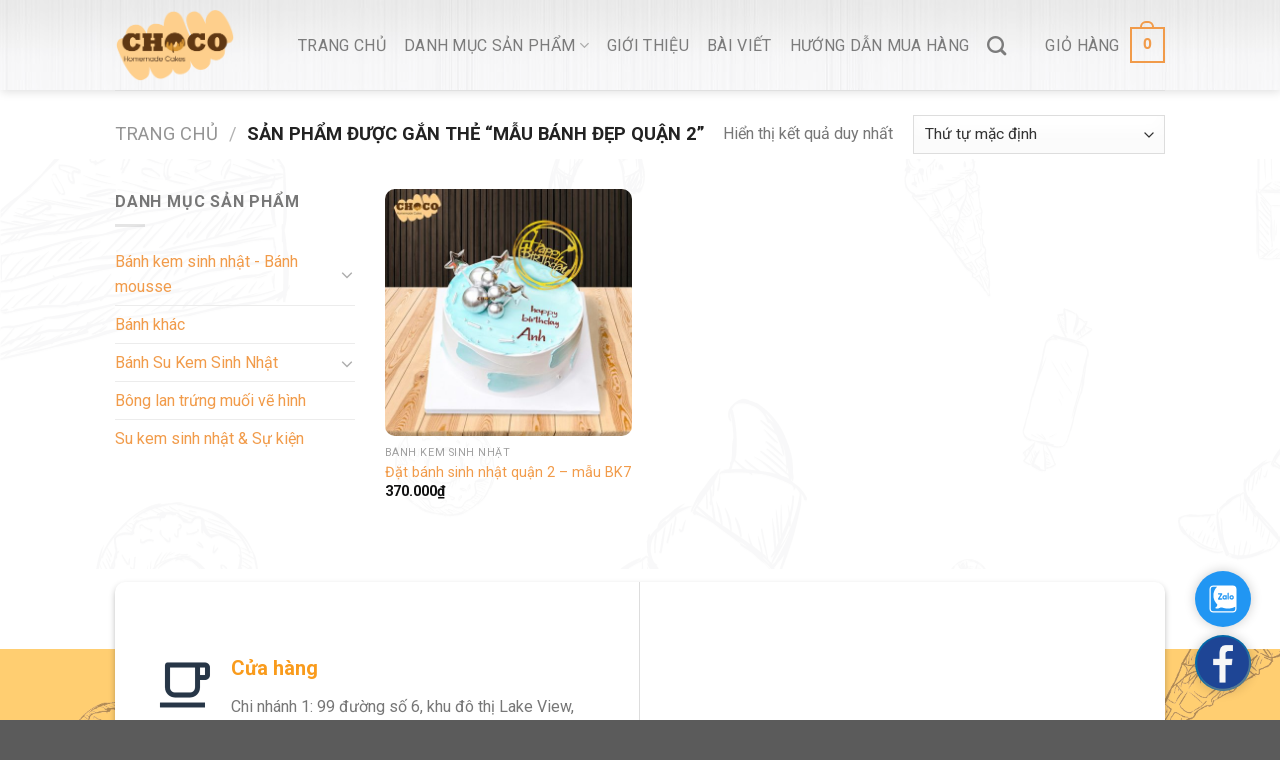

--- FILE ---
content_type: text/html; charset=UTF-8
request_url: https://tiembanhchoco.com/product-tag/mau-banh-dep-quan-2/
body_size: 19738
content:
<!DOCTYPE html>
<!--[if IE 9 ]> <html lang="vi" class="ie9 loading-site no-js"> <![endif]-->
<!--[if IE 8 ]> <html lang="vi" class="ie8 loading-site no-js"> <![endif]-->
<!--[if (gte IE 9)|!(IE)]><!--><html lang="vi" class="loading-site no-js"> <!--<![endif]-->
<head>
	<meta charset="UTF-8" />
	<link rel="profile" href="http://gmpg.org/xfn/11" />
	<link rel="pingback" href="https://tiembanhchoco.com/xmlrpc.php" />

	<script>(function(html){html.className = html.className.replace(/\bno-js\b/,'js')})(document.documentElement);</script>
<meta name='robots' content='index, follow, max-image-preview:large, max-snippet:-1, max-video-preview:-1' />
<meta name="viewport" content="width=device-width, initial-scale=1, maximum-scale=1" />
	<!-- This site is optimized with the Yoast SEO plugin v19.9 - https://yoast.com/wordpress/plugins/seo/ -->
	<title>mẫu bánh đẹp quận 2 Archives &#8902; Tiệm Bánh Choco</title>
	<link rel="canonical" href="https://tiembanhchoco.com/product-tag/mau-banh-dep-quan-2/" />
	<meta property="og:locale" content="vi_VN" />
	<meta property="og:type" content="article" />
	<meta property="og:title" content="mẫu bánh đẹp quận 2 Archives &#8902; Tiệm Bánh Choco" />
	<meta property="og:url" content="https://tiembanhchoco.com/product-tag/mau-banh-dep-quan-2/" />
	<meta property="og:site_name" content="Tiệm Bánh Choco" />
	<meta name="twitter:card" content="summary_large_image" />
	<script type="application/ld+json" class="yoast-schema-graph">{"@context":"https://schema.org","@graph":[{"@type":"CollectionPage","@id":"https://tiembanhchoco.com/product-tag/mau-banh-dep-quan-2/","url":"https://tiembanhchoco.com/product-tag/mau-banh-dep-quan-2/","name":"mẫu bánh đẹp quận 2 Archives &#8902; Tiệm Bánh Choco","isPartOf":{"@id":"https://tiembanhchoco.com/#website"},"primaryImageOfPage":{"@id":"https://tiembanhchoco.com/product-tag/mau-banh-dep-quan-2/#primaryimage"},"image":{"@id":"https://tiembanhchoco.com/product-tag/mau-banh-dep-quan-2/#primaryimage"},"thumbnailUrl":"https://tiembanhchoco.com/wp-content/uploads/2021/07/239.jpg","breadcrumb":{"@id":"https://tiembanhchoco.com/product-tag/mau-banh-dep-quan-2/#breadcrumb"},"inLanguage":"vi"},{"@type":"ImageObject","inLanguage":"vi","@id":"https://tiembanhchoco.com/product-tag/mau-banh-dep-quan-2/#primaryimage","url":"https://tiembanhchoco.com/wp-content/uploads/2021/07/239.jpg","contentUrl":"https://tiembanhchoco.com/wp-content/uploads/2021/07/239.jpg","width":800,"height":800,"caption":"Đặt bánh sinh nhật quận 2"},{"@type":"BreadcrumbList","@id":"https://tiembanhchoco.com/product-tag/mau-banh-dep-quan-2/#breadcrumb","itemListElement":[{"@type":"ListItem","position":1,"name":"Home","item":"https://tiembanhchoco.com/"},{"@type":"ListItem","position":2,"name":"mẫu bánh đẹp quận 2"}]},{"@type":"WebSite","@id":"https://tiembanhchoco.com/#website","url":"https://tiembanhchoco.com/","name":"Tiệm Bánh Choco","description":"Bánh Su Kem Sinh Nhật – Bánh Sinh Nhật","publisher":{"@id":"https://tiembanhchoco.com/#organization"},"potentialAction":[{"@type":"SearchAction","target":{"@type":"EntryPoint","urlTemplate":"https://tiembanhchoco.com/?s={search_term_string}"},"query-input":"required name=search_term_string"}],"inLanguage":"vi"},{"@type":"Organization","@id":"https://tiembanhchoco.com/#organization","name":"Tiệm Bánh Choco","url":"https://tiembanhchoco.com/","logo":{"@type":"ImageObject","inLanguage":"vi","@id":"https://tiembanhchoco.com/#/schema/logo/image/","url":"https://tiembanhchoco.com/wp-content/uploads/2019/11/Logo_CHOCO-01.png","contentUrl":"https://tiembanhchoco.com/wp-content/uploads/2019/11/Logo_CHOCO-01.png","width":122,"height":75,"caption":"Tiệm Bánh Choco"},"image":{"@id":"https://tiembanhchoco.com/#/schema/logo/image/"}}]}</script>
	<!-- / Yoast SEO plugin. -->


<link rel='dns-prefetch' href='//cdn.jsdelivr.net' />
<link rel='dns-prefetch' href='//fonts.googleapis.com' />
<link rel='dns-prefetch' href='//s.w.org' />
<link rel="alternate" type="application/rss+xml" title="Dòng thông tin Tiệm Bánh Choco &raquo;" href="https://tiembanhchoco.com/feed/" />
<link rel="alternate" type="application/rss+xml" title="Dòng phản hồi Tiệm Bánh Choco &raquo;" href="https://tiembanhchoco.com/comments/feed/" />
<link rel="alternate" type="application/rss+xml" title="Nguồn cấp Tiệm Bánh Choco &raquo; mẫu bánh đẹp quận 2 Tag" href="https://tiembanhchoco.com/product-tag/mau-banh-dep-quan-2/feed/" />
<link rel="prefetch" href="https://tiembanhchoco.com/wp-content/themes/flatsome/assets/js/chunk.countup.fe2c1016.js" />
<link rel="prefetch" href="https://tiembanhchoco.com/wp-content/themes/flatsome/assets/js/chunk.sticky-sidebar.a58a6557.js" />
<link rel="prefetch" href="https://tiembanhchoco.com/wp-content/themes/flatsome/assets/js/chunk.tooltips.29144c1c.js" />
<link rel="prefetch" href="https://tiembanhchoco.com/wp-content/themes/flatsome/assets/js/chunk.vendors-popups.947eca5c.js" />
<link rel="prefetch" href="https://tiembanhchoco.com/wp-content/themes/flatsome/assets/js/chunk.vendors-slider.f0d2cbc9.js" />
<script type="text/javascript">
window._wpemojiSettings = {"baseUrl":"https:\/\/s.w.org\/images\/core\/emoji\/14.0.0\/72x72\/","ext":".png","svgUrl":"https:\/\/s.w.org\/images\/core\/emoji\/14.0.0\/svg\/","svgExt":".svg","source":{"concatemoji":"https:\/\/tiembanhchoco.com\/wp-includes\/js\/wp-emoji-release.min.js?ver=6.0.11"}};
/*! This file is auto-generated */
!function(e,a,t){var n,r,o,i=a.createElement("canvas"),p=i.getContext&&i.getContext("2d");function s(e,t){var a=String.fromCharCode,e=(p.clearRect(0,0,i.width,i.height),p.fillText(a.apply(this,e),0,0),i.toDataURL());return p.clearRect(0,0,i.width,i.height),p.fillText(a.apply(this,t),0,0),e===i.toDataURL()}function c(e){var t=a.createElement("script");t.src=e,t.defer=t.type="text/javascript",a.getElementsByTagName("head")[0].appendChild(t)}for(o=Array("flag","emoji"),t.supports={everything:!0,everythingExceptFlag:!0},r=0;r<o.length;r++)t.supports[o[r]]=function(e){if(!p||!p.fillText)return!1;switch(p.textBaseline="top",p.font="600 32px Arial",e){case"flag":return s([127987,65039,8205,9895,65039],[127987,65039,8203,9895,65039])?!1:!s([55356,56826,55356,56819],[55356,56826,8203,55356,56819])&&!s([55356,57332,56128,56423,56128,56418,56128,56421,56128,56430,56128,56423,56128,56447],[55356,57332,8203,56128,56423,8203,56128,56418,8203,56128,56421,8203,56128,56430,8203,56128,56423,8203,56128,56447]);case"emoji":return!s([129777,127995,8205,129778,127999],[129777,127995,8203,129778,127999])}return!1}(o[r]),t.supports.everything=t.supports.everything&&t.supports[o[r]],"flag"!==o[r]&&(t.supports.everythingExceptFlag=t.supports.everythingExceptFlag&&t.supports[o[r]]);t.supports.everythingExceptFlag=t.supports.everythingExceptFlag&&!t.supports.flag,t.DOMReady=!1,t.readyCallback=function(){t.DOMReady=!0},t.supports.everything||(n=function(){t.readyCallback()},a.addEventListener?(a.addEventListener("DOMContentLoaded",n,!1),e.addEventListener("load",n,!1)):(e.attachEvent("onload",n),a.attachEvent("onreadystatechange",function(){"complete"===a.readyState&&t.readyCallback()})),(e=t.source||{}).concatemoji?c(e.concatemoji):e.wpemoji&&e.twemoji&&(c(e.twemoji),c(e.wpemoji)))}(window,document,window._wpemojiSettings);
</script>
<style type="text/css">
img.wp-smiley,
img.emoji {
	display: inline !important;
	border: none !important;
	box-shadow: none !important;
	height: 1em !important;
	width: 1em !important;
	margin: 0 0.07em !important;
	vertical-align: -0.1em !important;
	background: none !important;
	padding: 0 !important;
}
</style>
	<style id='wp-block-library-inline-css' type='text/css'>
:root{--wp-admin-theme-color:#007cba;--wp-admin-theme-color--rgb:0,124,186;--wp-admin-theme-color-darker-10:#006ba1;--wp-admin-theme-color-darker-10--rgb:0,107,161;--wp-admin-theme-color-darker-20:#005a87;--wp-admin-theme-color-darker-20--rgb:0,90,135;--wp-admin-border-width-focus:2px}@media (-webkit-min-device-pixel-ratio:2),(min-resolution:192dpi){:root{--wp-admin-border-width-focus:1.5px}}:root{--wp--preset--font-size--normal:16px;--wp--preset--font-size--huge:42px}:root .has-very-light-gray-background-color{background-color:#eee}:root .has-very-dark-gray-background-color{background-color:#313131}:root .has-very-light-gray-color{color:#eee}:root .has-very-dark-gray-color{color:#313131}:root .has-vivid-green-cyan-to-vivid-cyan-blue-gradient-background{background:linear-gradient(135deg,#00d084,#0693e3)}:root .has-purple-crush-gradient-background{background:linear-gradient(135deg,#34e2e4,#4721fb 50%,#ab1dfe)}:root .has-hazy-dawn-gradient-background{background:linear-gradient(135deg,#faaca8,#dad0ec)}:root .has-subdued-olive-gradient-background{background:linear-gradient(135deg,#fafae1,#67a671)}:root .has-atomic-cream-gradient-background{background:linear-gradient(135deg,#fdd79a,#004a59)}:root .has-nightshade-gradient-background{background:linear-gradient(135deg,#330968,#31cdcf)}:root .has-midnight-gradient-background{background:linear-gradient(135deg,#020381,#2874fc)}.has-regular-font-size{font-size:1em}.has-larger-font-size{font-size:2.625em}.has-normal-font-size{font-size:var(--wp--preset--font-size--normal)}.has-huge-font-size{font-size:var(--wp--preset--font-size--huge)}.has-text-align-center{text-align:center}.has-text-align-left{text-align:left}.has-text-align-right{text-align:right}#end-resizable-editor-section{display:none}.aligncenter{clear:both}.items-justified-left{justify-content:flex-start}.items-justified-center{justify-content:center}.items-justified-right{justify-content:flex-end}.items-justified-space-between{justify-content:space-between}.screen-reader-text{border:0;clip:rect(1px,1px,1px,1px);-webkit-clip-path:inset(50%);clip-path:inset(50%);height:1px;margin:-1px;overflow:hidden;padding:0;position:absolute;width:1px;word-wrap:normal!important}.screen-reader-text:focus{background-color:#ddd;clip:auto!important;-webkit-clip-path:none;clip-path:none;color:#444;display:block;font-size:1em;height:auto;left:5px;line-height:normal;padding:15px 23px 14px;text-decoration:none;top:5px;width:auto;z-index:100000}html :where(.has-border-color),html :where([style*=border-width]){border-style:solid}html :where(img[class*=wp-image-]){height:auto;max-width:100%}
</style>
<link rel='stylesheet' id='contact-form-7-css'  href='https://tiembanhchoco.com/wp-content/plugins/contact-form-7/includes/css/styles.css?ver=5.6.4' type='text/css' media='all' />
<link rel='stylesheet' id='gsb-front-css'  href='https://tiembanhchoco.com/wp-content/plugins/sticky-chat-widget/dist/front/css/front.css?ver=1.3.8' type='text/css' media='all' />
<link rel='stylesheet' id='toc-screen-css'  href='https://tiembanhchoco.com/wp-content/plugins/table-of-contents-plus/screen.min.css?ver=2106' type='text/css' media='all' />
<style id='woocommerce-inline-inline-css' type='text/css'>
.woocommerce form .form-row .required { visibility: visible; }
</style>
<link rel='stylesheet' id='flatsome-main-css'  href='https://tiembanhchoco.com/wp-content/themes/flatsome/assets/css/flatsome.css?ver=3.15.4' type='text/css' media='all' />
<style id='flatsome-main-inline-css' type='text/css'>
@font-face {
				font-family: "fl-icons";
				font-display: block;
				src: url(https://tiembanhchoco.com/wp-content/themes/flatsome/assets/css/icons/fl-icons.eot?v=3.15.4);
				src:
					url(https://tiembanhchoco.com/wp-content/themes/flatsome/assets/css/icons/fl-icons.eot#iefix?v=3.15.4) format("embedded-opentype"),
					url(https://tiembanhchoco.com/wp-content/themes/flatsome/assets/css/icons/fl-icons.woff2?v=3.15.4) format("woff2"),
					url(https://tiembanhchoco.com/wp-content/themes/flatsome/assets/css/icons/fl-icons.ttf?v=3.15.4) format("truetype"),
					url(https://tiembanhchoco.com/wp-content/themes/flatsome/assets/css/icons/fl-icons.woff?v=3.15.4) format("woff"),
					url(https://tiembanhchoco.com/wp-content/themes/flatsome/assets/css/icons/fl-icons.svg?v=3.15.4#fl-icons) format("svg");
			}
</style>
<link rel='stylesheet' id='flatsome-shop-css'  href='https://tiembanhchoco.com/wp-content/themes/flatsome/assets/css/flatsome-shop.css?ver=3.15.4' type='text/css' media='all' />
<link rel='stylesheet' id='flatsome-style-css'  href='https://tiembanhchoco.com/wp-content/themes/flatsome-child/style.css?ver=3.0' type='text/css' media='all' />
<link rel='stylesheet' id='flatsome-googlefonts-css'  href='//fonts.googleapis.com/css?family=Roboto%3Aregular%2C700%2Cregular%2C500italic%7CRoboto+Condensed%3Aregular%2Cregular&#038;display=swap&#038;ver=3.9' type='text/css' media='all' />
<script type='text/javascript' src='https://tiembanhchoco.com/wp-includes/js/jquery/jquery.min.js?ver=3.6.0' id='jquery-core-js'></script>
<script type='text/javascript' src='https://tiembanhchoco.com/wp-includes/js/jquery/jquery-migrate.min.js?ver=3.3.2' id='jquery-migrate-js'></script>
<link rel="https://api.w.org/" href="https://tiembanhchoco.com/wp-json/" /><link rel="alternate" type="application/json" href="https://tiembanhchoco.com/wp-json/wp/v2/product_tag/164" /><link rel="EditURI" type="application/rsd+xml" title="RSD" href="https://tiembanhchoco.com/xmlrpc.php?rsd" />
<link rel="wlwmanifest" type="application/wlwmanifest+xml" href="https://tiembanhchoco.com/wp-includes/wlwmanifest.xml" /> 
<meta name="generator" content="WordPress 6.0.11" />
<meta name="generator" content="WooCommerce 7.0.0" />
<style>.bg{opacity: 0; transition: opacity 1s; -webkit-transition: opacity 1s;} .bg-loaded{opacity: 1;}</style><!--[if IE]><link rel="stylesheet" type="text/css" href="https://tiembanhchoco.com/wp-content/themes/flatsome/assets/css/ie-fallback.css"><script src="//cdnjs.cloudflare.com/ajax/libs/html5shiv/3.6.1/html5shiv.js"></script><script>var head = document.getElementsByTagName('head')[0],style = document.createElement('style');style.type = 'text/css';style.styleSheet.cssText = ':before,:after{content:none !important';head.appendChild(style);setTimeout(function(){head.removeChild(style);}, 0);</script><script src="https://tiembanhchoco.com/wp-content/themes/flatsome/assets/libs/ie-flexibility.js"></script><![endif]--><meta name="google-site-verification" content="rfn61DUkpm4oLecCP5xLS82qI8Sdqrt9qXafJ-tfkFA" />	<noscript><style>.woocommerce-product-gallery{ opacity: 1 !important; }</style></noscript>
	<link rel="icon" href="https://tiembanhchoco.com/wp-content/uploads/2019/10/favi-logo-tiem-banh-su-sinh-nhat-quan-2-tphcm-choco-1-65x65.png" sizes="32x32" />
<link rel="icon" href="https://tiembanhchoco.com/wp-content/uploads/2019/10/favi-logo-tiem-banh-su-sinh-nhat-quan-2-tphcm-choco-1-300x300.png" sizes="192x192" />
<link rel="apple-touch-icon" href="https://tiembanhchoco.com/wp-content/uploads/2019/10/favi-logo-tiem-banh-su-sinh-nhat-quan-2-tphcm-choco-1-300x300.png" />
<meta name="msapplication-TileImage" content="https://tiembanhchoco.com/wp-content/uploads/2019/10/favi-logo-tiem-banh-su-sinh-nhat-quan-2-tphcm-choco-1-300x300.png" />
<style id="custom-css" type="text/css">:root {--primary-color: #f19b4a;}.header-main{height: 90px}#logo img{max-height: 90px}#logo{width:153px;}#logo img{padding:9px 0;}.header-top{min-height: 30px}.transparent .header-main{height: 90px}.transparent #logo img{max-height: 90px}.has-transparent + .page-title:first-of-type,.has-transparent + #main > .page-title,.has-transparent + #main > div > .page-title,.has-transparent + #main .page-header-wrapper:first-of-type .page-title{padding-top: 120px;}.header.show-on-scroll,.stuck .header-main{height:70px!important}.stuck #logo img{max-height: 70px!important}.header-bg-color {background-color: rgba(255,255,255,0.42)}.header-bg-image {background-image: url('https://tiembanhchoco.com/wp-content/uploads/2019/10/background-header-tiem-banh-su-sinh-nhat-quan-2-tphcm-choco.jpg');}.header-bg-image {background-repeat: repeat;}.header-bottom {background-color: #f1f1f1}.stuck .header-main .nav > li > a{line-height: 50px }@media (max-width: 549px) {.header-main{height: 70px}#logo img{max-height: 70px}}.nav-dropdown{border-radius:10px}.nav-dropdown{font-size:100%}/* Color */.accordion-title.active, .has-icon-bg .icon .icon-inner,.logo a, .primary.is-underline, .primary.is-link, .badge-outline .badge-inner, .nav-outline > li.active> a,.nav-outline >li.active > a, .cart-icon strong,[data-color='primary'], .is-outline.primary{color: #f19b4a;}/* Color !important */[data-text-color="primary"]{color: #f19b4a!important;}/* Background Color */[data-text-bg="primary"]{background-color: #f19b4a;}/* Background */.scroll-to-bullets a,.featured-title, .label-new.menu-item > a:after, .nav-pagination > li > .current,.nav-pagination > li > span:hover,.nav-pagination > li > a:hover,.has-hover:hover .badge-outline .badge-inner,button[type="submit"], .button.wc-forward:not(.checkout):not(.checkout-button), .button.submit-button, .button.primary:not(.is-outline),.featured-table .title,.is-outline:hover, .has-icon:hover .icon-label,.nav-dropdown-bold .nav-column li > a:hover, .nav-dropdown.nav-dropdown-bold > li > a:hover, .nav-dropdown-bold.dark .nav-column li > a:hover, .nav-dropdown.nav-dropdown-bold.dark > li > a:hover, .header-vertical-menu__opener ,.is-outline:hover, .tagcloud a:hover,.grid-tools a, input[type='submit']:not(.is-form), .box-badge:hover .box-text, input.button.alt,.nav-box > li > a:hover,.nav-box > li.active > a,.nav-pills > li.active > a ,.current-dropdown .cart-icon strong, .cart-icon:hover strong, .nav-line-bottom > li > a:before, .nav-line-grow > li > a:before, .nav-line > li > a:before,.banner, .header-top, .slider-nav-circle .flickity-prev-next-button:hover svg, .slider-nav-circle .flickity-prev-next-button:hover .arrow, .primary.is-outline:hover, .button.primary:not(.is-outline), input[type='submit'].primary, input[type='submit'].primary, input[type='reset'].button, input[type='button'].primary, .badge-inner{background-color: #f19b4a;}/* Border */.nav-vertical.nav-tabs > li.active > a,.scroll-to-bullets a.active,.nav-pagination > li > .current,.nav-pagination > li > span:hover,.nav-pagination > li > a:hover,.has-hover:hover .badge-outline .badge-inner,.accordion-title.active,.featured-table,.is-outline:hover, .tagcloud a:hover,blockquote, .has-border, .cart-icon strong:after,.cart-icon strong,.blockUI:before, .processing:before,.loading-spin, .slider-nav-circle .flickity-prev-next-button:hover svg, .slider-nav-circle .flickity-prev-next-button:hover .arrow, .primary.is-outline:hover{border-color: #f19b4a}.nav-tabs > li.active > a{border-top-color: #f19b4a}.widget_shopping_cart_content .blockUI.blockOverlay:before { border-left-color: #f19b4a }.woocommerce-checkout-review-order .blockUI.blockOverlay:before { border-left-color: #f19b4a }/* Fill */.slider .flickity-prev-next-button:hover svg,.slider .flickity-prev-next-button:hover .arrow{fill: #f19b4a;}/* Background Color */[data-icon-label]:after, .secondary.is-underline:hover,.secondary.is-outline:hover,.icon-label,.button.secondary:not(.is-outline),.button.alt:not(.is-outline), .badge-inner.on-sale, .button.checkout, .single_add_to_cart_button, .current .breadcrumb-step{ background-color:#f19b4a; }[data-text-bg="secondary"]{background-color: #f19b4a;}/* Color */.secondary.is-underline,.secondary.is-link, .secondary.is-outline,.stars a.active, .star-rating:before, .woocommerce-page .star-rating:before,.star-rating span:before, .color-secondary{color: #f19b4a}/* Color !important */[data-text-color="secondary"]{color: #f19b4a!important;}/* Border */.secondary.is-outline:hover{border-color:#f19b4a}.success.is-underline:hover,.success.is-outline:hover,.success{background-color: #1a8e52}.success-color, .success.is-link, .success.is-outline{color: #1a8e52;}.success-border{border-color: #1a8e52!important;}/* Color !important */[data-text-color="success"]{color: #1a8e52!important;}/* Background Color */[data-text-bg="success"]{background-color: #1a8e52;}body{font-size: 100%;}@media screen and (max-width: 549px){body{font-size: 100%;}}body{font-family:"Roboto", sans-serif}body{font-weight: 0}.nav > li > a {font-family:"Roboto", sans-serif;}.mobile-sidebar-levels-2 .nav > li > ul > li > a {font-family:"Roboto", sans-serif;}.nav > li > a {font-weight: 500;}.mobile-sidebar-levels-2 .nav > li > ul > li > a {font-weight: 500;}h1,h2,h3,h4,h5,h6,.heading-font, .off-canvas-center .nav-sidebar.nav-vertical > li > a{font-family: "Roboto", sans-serif;}h1,h2,h3,h4,h5,h6,.heading-font,.banner h1,.banner h2{font-weight: 700;}.alt-font{font-family: "Roboto Condensed", sans-serif;}.alt-font{font-weight: 0!important;}a{color: #f19b4a;}@media screen and (min-width: 550px){.products .box-vertical .box-image{min-width: 500px!important;width: 500px!important;}}/* Custom CSS */#main {background-image: url(https://tiembanhchoco.com/wp-content/uploads/2019/10/anh-nen-tiem-banh-su-sinh-nhat-quan-2-tphcm-choco.png) !important ; background-repeat: repeat;}.img-inner{border-radius: 10px;}.box-image{border-radius: 10px;}.label-new.menu-item > a:after{content:"New";}.label-hot.menu-item > a:after{content:"Hot";}.label-sale.menu-item > a:after{content:"Sale";}.label-popular.menu-item > a:after{content:"Popular";}</style></head>

<body class="archive tax-product_tag term-mau-banh-dep-quan-2 term-164 theme-flatsome woocommerce woocommerce-page woocommerce-no-js header-shadow lightbox nav-dropdown-has-arrow nav-dropdown-has-shadow nav-dropdown-has-border">

<svg xmlns="http://www.w3.org/2000/svg" viewBox="0 0 0 0" width="0" height="0" focusable="false" role="none" style="visibility: hidden; position: absolute; left: -9999px; overflow: hidden;" ><defs><filter id="wp-duotone-dark-grayscale"><feColorMatrix color-interpolation-filters="sRGB" type="matrix" values=" .299 .587 .114 0 0 .299 .587 .114 0 0 .299 .587 .114 0 0 .299 .587 .114 0 0 " /><feComponentTransfer color-interpolation-filters="sRGB" ><feFuncR type="table" tableValues="0 0.49803921568627" /><feFuncG type="table" tableValues="0 0.49803921568627" /><feFuncB type="table" tableValues="0 0.49803921568627" /><feFuncA type="table" tableValues="1 1" /></feComponentTransfer><feComposite in2="SourceGraphic" operator="in" /></filter></defs></svg><svg xmlns="http://www.w3.org/2000/svg" viewBox="0 0 0 0" width="0" height="0" focusable="false" role="none" style="visibility: hidden; position: absolute; left: -9999px; overflow: hidden;" ><defs><filter id="wp-duotone-grayscale"><feColorMatrix color-interpolation-filters="sRGB" type="matrix" values=" .299 .587 .114 0 0 .299 .587 .114 0 0 .299 .587 .114 0 0 .299 .587 .114 0 0 " /><feComponentTransfer color-interpolation-filters="sRGB" ><feFuncR type="table" tableValues="0 1" /><feFuncG type="table" tableValues="0 1" /><feFuncB type="table" tableValues="0 1" /><feFuncA type="table" tableValues="1 1" /></feComponentTransfer><feComposite in2="SourceGraphic" operator="in" /></filter></defs></svg><svg xmlns="http://www.w3.org/2000/svg" viewBox="0 0 0 0" width="0" height="0" focusable="false" role="none" style="visibility: hidden; position: absolute; left: -9999px; overflow: hidden;" ><defs><filter id="wp-duotone-purple-yellow"><feColorMatrix color-interpolation-filters="sRGB" type="matrix" values=" .299 .587 .114 0 0 .299 .587 .114 0 0 .299 .587 .114 0 0 .299 .587 .114 0 0 " /><feComponentTransfer color-interpolation-filters="sRGB" ><feFuncR type="table" tableValues="0.54901960784314 0.98823529411765" /><feFuncG type="table" tableValues="0 1" /><feFuncB type="table" tableValues="0.71764705882353 0.25490196078431" /><feFuncA type="table" tableValues="1 1" /></feComponentTransfer><feComposite in2="SourceGraphic" operator="in" /></filter></defs></svg><svg xmlns="http://www.w3.org/2000/svg" viewBox="0 0 0 0" width="0" height="0" focusable="false" role="none" style="visibility: hidden; position: absolute; left: -9999px; overflow: hidden;" ><defs><filter id="wp-duotone-blue-red"><feColorMatrix color-interpolation-filters="sRGB" type="matrix" values=" .299 .587 .114 0 0 .299 .587 .114 0 0 .299 .587 .114 0 0 .299 .587 .114 0 0 " /><feComponentTransfer color-interpolation-filters="sRGB" ><feFuncR type="table" tableValues="0 1" /><feFuncG type="table" tableValues="0 0.27843137254902" /><feFuncB type="table" tableValues="0.5921568627451 0.27843137254902" /><feFuncA type="table" tableValues="1 1" /></feComponentTransfer><feComposite in2="SourceGraphic" operator="in" /></filter></defs></svg><svg xmlns="http://www.w3.org/2000/svg" viewBox="0 0 0 0" width="0" height="0" focusable="false" role="none" style="visibility: hidden; position: absolute; left: -9999px; overflow: hidden;" ><defs><filter id="wp-duotone-midnight"><feColorMatrix color-interpolation-filters="sRGB" type="matrix" values=" .299 .587 .114 0 0 .299 .587 .114 0 0 .299 .587 .114 0 0 .299 .587 .114 0 0 " /><feComponentTransfer color-interpolation-filters="sRGB" ><feFuncR type="table" tableValues="0 0" /><feFuncG type="table" tableValues="0 0.64705882352941" /><feFuncB type="table" tableValues="0 1" /><feFuncA type="table" tableValues="1 1" /></feComponentTransfer><feComposite in2="SourceGraphic" operator="in" /></filter></defs></svg><svg xmlns="http://www.w3.org/2000/svg" viewBox="0 0 0 0" width="0" height="0" focusable="false" role="none" style="visibility: hidden; position: absolute; left: -9999px; overflow: hidden;" ><defs><filter id="wp-duotone-magenta-yellow"><feColorMatrix color-interpolation-filters="sRGB" type="matrix" values=" .299 .587 .114 0 0 .299 .587 .114 0 0 .299 .587 .114 0 0 .299 .587 .114 0 0 " /><feComponentTransfer color-interpolation-filters="sRGB" ><feFuncR type="table" tableValues="0.78039215686275 1" /><feFuncG type="table" tableValues="0 0.94901960784314" /><feFuncB type="table" tableValues="0.35294117647059 0.47058823529412" /><feFuncA type="table" tableValues="1 1" /></feComponentTransfer><feComposite in2="SourceGraphic" operator="in" /></filter></defs></svg><svg xmlns="http://www.w3.org/2000/svg" viewBox="0 0 0 0" width="0" height="0" focusable="false" role="none" style="visibility: hidden; position: absolute; left: -9999px; overflow: hidden;" ><defs><filter id="wp-duotone-purple-green"><feColorMatrix color-interpolation-filters="sRGB" type="matrix" values=" .299 .587 .114 0 0 .299 .587 .114 0 0 .299 .587 .114 0 0 .299 .587 .114 0 0 " /><feComponentTransfer color-interpolation-filters="sRGB" ><feFuncR type="table" tableValues="0.65098039215686 0.40392156862745" /><feFuncG type="table" tableValues="0 1" /><feFuncB type="table" tableValues="0.44705882352941 0.4" /><feFuncA type="table" tableValues="1 1" /></feComponentTransfer><feComposite in2="SourceGraphic" operator="in" /></filter></defs></svg><svg xmlns="http://www.w3.org/2000/svg" viewBox="0 0 0 0" width="0" height="0" focusable="false" role="none" style="visibility: hidden; position: absolute; left: -9999px; overflow: hidden;" ><defs><filter id="wp-duotone-blue-orange"><feColorMatrix color-interpolation-filters="sRGB" type="matrix" values=" .299 .587 .114 0 0 .299 .587 .114 0 0 .299 .587 .114 0 0 .299 .587 .114 0 0 " /><feComponentTransfer color-interpolation-filters="sRGB" ><feFuncR type="table" tableValues="0.098039215686275 1" /><feFuncG type="table" tableValues="0 0.66274509803922" /><feFuncB type="table" tableValues="0.84705882352941 0.41960784313725" /><feFuncA type="table" tableValues="1 1" /></feComponentTransfer><feComposite in2="SourceGraphic" operator="in" /></filter></defs></svg>
<a class="skip-link screen-reader-text" href="#main">Skip to content</a>

<div id="wrapper">

	
	<header id="header" class="header has-sticky sticky-jump">
		<div class="header-wrapper">
			<div id="top-bar" class="header-top hide-for-sticky nav-dark show-for-medium">
    <div class="flex-row container">
      <div class="flex-col hide-for-medium flex-left">
          <ul class="nav nav-left medium-nav-center nav-small  nav-divided">
                        </ul>
      </div>

      <div class="flex-col hide-for-medium flex-center">
          <ul class="nav nav-center nav-small  nav-divided">
                        </ul>
      </div>

      <div class="flex-col hide-for-medium flex-right">
         <ul class="nav top-bar-nav nav-right nav-small  nav-divided">
                        </ul>
      </div>

            <div class="flex-col show-for-medium flex-grow">
          <ul class="nav nav-center nav-small mobile-nav  nav-divided">
              <li class="html custom html_topbar_left">Đặt hàng nhanh: 0776708098</li>          </ul>
      </div>
      
    </div>
</div>
<div id="masthead" class="header-main ">
      <div class="header-inner flex-row container logo-left medium-logo-center" role="navigation">

          <!-- Logo -->
          <div id="logo" class="flex-col logo">
            
<!-- Header logo -->
<a href="https://tiembanhchoco.com/" title="Tiệm Bánh Choco - Bánh Su Kem Sinh Nhật – Bánh Sinh Nhật" rel="home">
		<img width="1020" height="610" src="https://tiembanhchoco.com/wp-content/uploads/2019/10/logo-tiem-banh-su-sinh-nhat-quan-2-tphcm-choco-1024x612.png" class="header_logo header-logo" alt="Tiệm Bánh Choco"/><img  width="1020" height="898" src="https://tiembanhchoco.com/wp-content/uploads/2019/10/favi-logo-tiem-banh-su-sinh-nhat-quan-2-tphcm-choco-1024x902.png" class="header-logo-dark" alt="Tiệm Bánh Choco"/></a>
          </div>

          <!-- Mobile Left Elements -->
          <div class="flex-col show-for-medium flex-left">
            <ul class="mobile-nav nav nav-left ">
              <li class="nav-icon has-icon">
  		<a href="#" data-open="#main-menu" data-pos="left" data-bg="main-menu-overlay" data-color="" class="is-small" aria-label="Menu" aria-controls="main-menu" aria-expanded="false">
		
		  <i class="icon-menu" ></i>
		  		</a>
	</li>            </ul>
          </div>

          <!-- Left Elements -->
          <div class="flex-col hide-for-medium flex-left
            flex-grow">
            <ul class="header-nav header-nav-main nav nav-left  nav-size-large nav-spacing-medium nav-uppercase" >
              <li id="menu-item-115" class="menu-item menu-item-type-custom menu-item-object-custom menu-item-home menu-item-115 menu-item-design-default"><a href="http://tiembanhchoco.com/" class="nav-top-link">Trang Chủ</a></li>
<li id="menu-item-26504" class="menu-item menu-item-type-post_type menu-item-object-page menu-item-has-children menu-item-26504 menu-item-design-default has-dropdown"><a href="https://tiembanhchoco.com/shop/" class="nav-top-link">Danh Mục Sản Phẩm<i class="icon-angle-down" ></i></a>
<ul class="sub-menu nav-dropdown nav-dropdown-bold">
	<li id="menu-item-26817" class="menu-item menu-item-type-taxonomy menu-item-object-product_cat menu-item-26817"><a href="https://tiembanhchoco.com/product-category/banh-su-kem-sinh-nhat/banh-sinh-nhat-tang-vo-chong-nguoi-yeu/">Bánh Su Kem Sinh Nhật Tặng Vợ, Chồng, Người Yêu</a></li>
	<li id="menu-item-25460" class="menu-item menu-item-type-taxonomy menu-item-object-product_cat menu-item-25460"><a href="https://tiembanhchoco.com/product-category/banh-su-kem-sinh-nhat/banh-sinh-nhat-tang-be-gai/">Bánh Su Kem Sinh Nhật Tặng Bé Gái</a></li>
	<li id="menu-item-25461" class="menu-item menu-item-type-taxonomy menu-item-object-product_cat menu-item-25461"><a href="https://tiembanhchoco.com/product-category/banh-su-kem-sinh-nhat/banh-sinh-nhat-tang-be-trai/">Su Kem Sinh Nhật Tặng bé Trai</a></li>
	<li id="menu-item-25458" class="menu-item menu-item-type-taxonomy menu-item-object-product_cat menu-item-25458"><a href="https://tiembanhchoco.com/product-category/banh-su-kem-sinh-nhat/banh-sinh-nhat-cho-nu/">Bánh Su Kem Sinh Nhật Cho Nữ</a></li>
	<li id="menu-item-25459" class="menu-item menu-item-type-taxonomy menu-item-object-product_cat menu-item-25459"><a href="https://tiembanhchoco.com/product-category/banh-su-kem-sinh-nhat/banh-sinh-nhat-cho-nam/">Bánh Su Kem Sinh Nhật Cho Nam</a></li>
	<li id="menu-item-25463" class="menu-item menu-item-type-taxonomy menu-item-object-product_cat menu-item-25463"><a href="https://tiembanhchoco.com/product-category/banh-su-kem-sinh-nhat/hop-qua-sinh-nhat-y-nghia/">Hộp quà sinh nhật</a></li>
	<li id="menu-item-26597" class="menu-item menu-item-type-taxonomy menu-item-object-product_cat menu-item-26597"><a href="https://tiembanhchoco.com/product-category/su-kem-sinh-nhat-su-kien/">Su kem sinh nhật &amp; Sự kiện</a></li>
	<li id="menu-item-25464" class="menu-item menu-item-type-taxonomy menu-item-object-product_cat menu-item-25464"><a href="https://tiembanhchoco.com/product-category/banh-bong-lan-trung-muoi-ve-hinh/">Bông lan trứng muối vẽ hình</a></li>
	<li id="menu-item-26818" class="menu-item menu-item-type-taxonomy menu-item-object-product_cat menu-item-26818"><a href="https://tiembanhchoco.com/product-category/banh-mousse/">Bánh kem sinh nhật &#8211; Bánh mousse</a></li>
</ul>
</li>
<li id="menu-item-196" class="menu-item menu-item-type-post_type menu-item-object-page menu-item-196 menu-item-design-default"><a href="https://tiembanhchoco.com/gioi-thieu/" class="nav-top-link">Giới thiệu</a></li>
<li id="menu-item-4705" class="menu-item menu-item-type-taxonomy menu-item-object-category menu-item-4705 menu-item-design-default"><a href="https://tiembanhchoco.com/category/bai-viet/" class="nav-top-link">Bài viết</a></li>
<li id="menu-item-26501" class="menu-item menu-item-type-post_type menu-item-object-page menu-item-26501 menu-item-design-default"><a href="https://tiembanhchoco.com/huong-dan-mua-hang/" class="nav-top-link">Hướng Dẫn Mua Hàng</a></li>
<li class="header-search header-search-dropdown has-icon has-dropdown menu-item-has-children">
		<a href="#" aria-label="Tìm kiếm" class="is-small"><i class="icon-search" ></i></a>
		<ul class="nav-dropdown nav-dropdown-bold">
	 	<li class="header-search-form search-form html relative has-icon">
	<div class="header-search-form-wrapper">
		<div class="searchform-wrapper ux-search-box relative is-normal"><form role="search" method="get" class="searchform" action="https://tiembanhchoco.com/">
	<div class="flex-row relative">
						<div class="flex-col flex-grow">
			<label class="screen-reader-text" for="woocommerce-product-search-field-0">Tìm kiếm:</label>
			<input type="search" id="woocommerce-product-search-field-0" class="search-field mb-0" placeholder="Tìm kiếm&hellip;" value="" name="s" />
			<input type="hidden" name="post_type" value="product" />
					</div>
		<div class="flex-col">
			<button type="submit" value="Tìm kiếm" class="ux-search-submit submit-button secondary button icon mb-0" aria-label="Submit">
				<i class="icon-search" ></i>			</button>
		</div>
	</div>
	<div class="live-search-results text-left z-top"></div>
</form>
</div>	</div>
</li>	</ul>
</li>
            </ul>
          </div>

          <!-- Right Elements -->
          <div class="flex-col hide-for-medium flex-right">
            <ul class="header-nav header-nav-main nav nav-right  nav-size-large nav-spacing-medium nav-uppercase">
              <li class="cart-item has-icon has-dropdown">

<a href="https://tiembanhchoco.com/cart/" title="Giỏ hàng" class="header-cart-link is-small">


<span class="header-cart-title">
   Giỏ hàng     </span>

    <span class="cart-icon image-icon">
    <strong>0</strong>
  </span>
  </a>

 <ul class="nav-dropdown nav-dropdown-bold">
    <li class="html widget_shopping_cart">
      <div class="widget_shopping_cart_content">
        

	<p class="woocommerce-mini-cart__empty-message">Chưa có sản phẩm trong giỏ hàng.</p>


      </div>
    </li>
     </ul>

</li>
            </ul>
          </div>

          <!-- Mobile Right Elements -->
          <div class="flex-col show-for-medium flex-right">
            <ul class="mobile-nav nav nav-right ">
              <li class="cart-item has-icon">

      <a href="https://tiembanhchoco.com/cart/" class="header-cart-link off-canvas-toggle nav-top-link is-small" data-open="#cart-popup" data-class="off-canvas-cart" title="Giỏ hàng" data-pos="right">
  
    <span class="cart-icon image-icon">
    <strong>0</strong>
  </span>
  </a>


  <!-- Cart Sidebar Popup -->
  <div id="cart-popup" class="mfp-hide widget_shopping_cart">
  <div class="cart-popup-inner inner-padding">
      <div class="cart-popup-title text-center">
          <h4 class="uppercase">Giỏ hàng</h4>
          <div class="is-divider"></div>
      </div>
      <div class="widget_shopping_cart_content">
          

	<p class="woocommerce-mini-cart__empty-message">Chưa có sản phẩm trong giỏ hàng.</p>


      </div>
             <div class="cart-sidebar-content relative"></div>  </div>
  </div>

</li>
            </ul>
          </div>

      </div>
     
            <div class="container"><div class="top-divider full-width"></div></div>
      </div>
<div class="header-bg-container fill"><div class="header-bg-image fill"></div><div class="header-bg-color fill"></div></div>		</div>
	</header>

	<div class="shop-page-title category-page-title page-title ">
	<div class="page-title-inner flex-row  medium-flex-wrap container">
	  <div class="flex-col flex-grow medium-text-center">
	  	<div class="is-large">
	<nav class="woocommerce-breadcrumb breadcrumbs uppercase"><a href="https://tiembanhchoco.com">Trang chủ</a> <span class="divider">&#47;</span> Sản phẩm được gắn thẻ &ldquo;mẫu bánh đẹp quận 2&rdquo;</nav></div>
<div class="category-filtering category-filter-row show-for-medium">
	<a href="#" data-open="#shop-sidebar" data-visible-after="true" data-pos="left" class="filter-button uppercase plain">
		<i class="icon-equalizer"></i>
		<strong>Lọc</strong>
	</a>
	<div class="inline-block">
			</div>
</div>
	  </div>
	  <div class="flex-col medium-text-center">
	  	<p class="woocommerce-result-count hide-for-medium">
	Hiển thị kết quả duy nhất</p>
<form class="woocommerce-ordering" method="get">
	<select name="orderby" class="orderby" aria-label="Đơn hàng của cửa hàng">
					<option value="menu_order"  selected='selected'>Thứ tự mặc định</option>
					<option value="popularity" >Thứ tự theo mức độ phổ biến</option>
					<option value="rating" >Thứ tự theo điểm đánh giá</option>
					<option value="date" >Mới nhất</option>
					<option value="price" >Thứ tự theo giá: thấp đến cao</option>
					<option value="price-desc" >Thứ tự theo giá: cao xuống thấp</option>
			</select>
	<input type="hidden" name="paged" value="1" />
	</form>
	  </div>
	</div>
</div>

	<main id="main" class="">
<div class="row category-page-row">

		<div class="col large-3 hide-for-medium ">
						<div id="shop-sidebar" class="sidebar-inner col-inner">
				<aside id="woocommerce_product_categories-4" class="widget woocommerce widget_product_categories"><span class="widget-title shop-sidebar">Danh mục sản phẩm</span><div class="is-divider small"></div><ul class="product-categories"><li class="cat-item cat-item-19 cat-parent"><a href="https://tiembanhchoco.com/product-category/banh-mousse/">Bánh kem sinh nhật - Bánh mousse</a><ul class='children'>
<li class="cat-item cat-item-95"><a href="https://tiembanhchoco.com/product-category/banh-mousse/banh-kem-sinh-nhat/">Bánh kem Sinh Nhật</a></li>
</ul>
</li>
<li class="cat-item cat-item-15"><a href="https://tiembanhchoco.com/product-category/banh-khac/">Bánh khác</a></li>
<li class="cat-item cat-item-96 cat-parent"><a href="https://tiembanhchoco.com/product-category/banh-su-kem-sinh-nhat/">Bánh Su Kem Sinh Nhật</a><ul class='children'>
<li class="cat-item cat-item-90"><a href="https://tiembanhchoco.com/product-category/banh-su-kem-sinh-nhat/banh-sinh-nhat-cho-nam/">Bánh Su Kem Sinh Nhật Cho Nam</a></li>
<li class="cat-item cat-item-89"><a href="https://tiembanhchoco.com/product-category/banh-su-kem-sinh-nhat/banh-sinh-nhat-cho-nu/">Bánh Su Kem Sinh Nhật Cho Nữ</a></li>
<li class="cat-item cat-item-87"><a href="https://tiembanhchoco.com/product-category/banh-su-kem-sinh-nhat/banh-sinh-nhat-tang-be-gai/">Bánh Su Kem Sinh Nhật Tặng Bé Gái</a></li>
<li class="cat-item cat-item-80 cat-parent"><a href="https://tiembanhchoco.com/product-category/banh-su-kem-sinh-nhat/banh-sinh-nhat-tang-vo-chong-nguoi-yeu/">Bánh Su Kem Sinh Nhật Tặng Vợ, Chồng, Người Yêu</a>	<ul class='children'>
<li class="cat-item cat-item-84"><a href="https://tiembanhchoco.com/product-category/banh-su-kem-sinh-nhat/banh-sinh-nhat-tang-vo-chong-nguoi-yeu/chong-banh-tang-nguoi-than/">chồng</a></li>
<li class="cat-item cat-item-82"><a href="https://tiembanhchoco.com/product-category/banh-su-kem-sinh-nhat/banh-sinh-nhat-tang-vo-chong-nguoi-yeu/co-gai/">Cô Gái</a></li>
<li class="cat-item cat-item-86"><a href="https://tiembanhchoco.com/product-category/banh-su-kem-sinh-nhat/banh-sinh-nhat-tang-vo-chong-nguoi-yeu/me/">Mẹ</a></li>
<li class="cat-item cat-item-81"><a href="https://tiembanhchoco.com/product-category/banh-su-kem-sinh-nhat/banh-sinh-nhat-tang-vo-chong-nguoi-yeu/nguoi-yeu-banh-tang-nguoi-than/">Người yêu</a></li>
<li class="cat-item cat-item-85"><a href="https://tiembanhchoco.com/product-category/banh-su-kem-sinh-nhat/banh-sinh-nhat-tang-vo-chong-nguoi-yeu/sep-nu/">Sếp nữ</a></li>
	</ul>
</li>
<li class="cat-item cat-item-38"><a href="https://tiembanhchoco.com/product-category/banh-su-kem-sinh-nhat/hop-qua-sinh-nhat-y-nghia/">Hộp quà sinh nhật</a></li>
<li class="cat-item cat-item-88"><a href="https://tiembanhchoco.com/product-category/banh-su-kem-sinh-nhat/banh-sinh-nhat-tang-be-trai/">Su Kem Sinh Nhật Tặng bé Trai</a></li>
</ul>
</li>
<li class="cat-item cat-item-94"><a href="https://tiembanhchoco.com/product-category/banh-bong-lan-trung-muoi-ve-hinh/">Bông lan trứng muối vẽ hình</a></li>
<li class="cat-item cat-item-17"><a href="https://tiembanhchoco.com/product-category/su-kem-sinh-nhat-su-kien/">Su kem sinh nhật &amp; Sự kiện</a></li>
</ul></aside>			</div>
					</div>

		<div class="col large-9">
		<div class="shop-container">
		
		<div class="woocommerce-notices-wrapper"></div><div class="products row row-small large-columns-3 medium-columns-3 small-columns-2">
<div class="product-small col has-hover product type-product post-25966 status-publish first instock product_cat-banh-kem-sinh-nhat product_tag-banh-kem-dep-nhat-thanh-pho-thu-duc product_tag-banh-kem-giao-tan-nha-quan-2 product_tag-dat-banh-sinh-nhat-quan-2 product_tag-dat-banh-sinh-nhat-tai-quan-2 product_tag-mau-banh-dep-quan-2 product_tag-mau-banh-sinh-nhat-tang-con-gai-quan-2 product_tag-shop-banh-sinh-nhat-o-quan-2 product_tag-tiem-banh-kem-o-quan-2 has-post-thumbnail shipping-taxable purchasable product-type-simple">
	<div class="col-inner">
	
<div class="badge-container absolute left top z-1">
</div>
	<div class="product-small box ">
		<div class="box-image">
			<div class="image-fade_in_back">
				<a href="https://tiembanhchoco.com/product/dat-banh-sinh-nhat-quan-2-bk7/" aria-label="Đặt bánh sinh nhật quận 2 - mẫu BK7">
					<img width="500" height="500" src="https://tiembanhchoco.com/wp-content/uploads/2021/07/239-500x500.jpg" class="attachment-woocommerce_thumbnail size-woocommerce_thumbnail" alt="Đặt bánh sinh nhật quận 2" loading="lazy" srcset="https://tiembanhchoco.com/wp-content/uploads/2021/07/239-500x500.jpg 500w, https://tiembanhchoco.com/wp-content/uploads/2021/07/239-300x300.jpg 300w, https://tiembanhchoco.com/wp-content/uploads/2021/07/239-150x150.jpg 150w, https://tiembanhchoco.com/wp-content/uploads/2021/07/239-768x768.jpg 768w, https://tiembanhchoco.com/wp-content/uploads/2021/07/239-100x100.jpg 100w, https://tiembanhchoco.com/wp-content/uploads/2021/07/239.jpg 800w" sizes="(max-width: 500px) 100vw, 500px" /><img width="500" height="500" src="https://tiembanhchoco.com/wp-content/uploads/2021/07/239-500x500.jpg" class="show-on-hover absolute fill hide-for-small back-image" alt="Đặt bánh sinh nhật quận 2" loading="lazy" srcset="https://tiembanhchoco.com/wp-content/uploads/2021/07/239-500x500.jpg 500w, https://tiembanhchoco.com/wp-content/uploads/2021/07/239-300x300.jpg 300w, https://tiembanhchoco.com/wp-content/uploads/2021/07/239-150x150.jpg 150w, https://tiembanhchoco.com/wp-content/uploads/2021/07/239-768x768.jpg 768w, https://tiembanhchoco.com/wp-content/uploads/2021/07/239-100x100.jpg 100w, https://tiembanhchoco.com/wp-content/uploads/2021/07/239.jpg 800w" sizes="(max-width: 500px) 100vw, 500px" />				</a>
			</div>
			<div class="image-tools is-small top right show-on-hover">
							</div>
			<div class="image-tools is-small hide-for-small bottom left show-on-hover">
							</div>
			<div class="image-tools grid-tools text-center hide-for-small bottom hover-slide-in show-on-hover">
				  <a class="quick-view" data-prod="25966" href="#quick-view">Quick View</a>			</div>
					</div>

		<div class="box-text box-text-products">
			<div class="title-wrapper">		<p class="category uppercase is-smaller no-text-overflow product-cat op-7">
			Bánh kem Sinh Nhật		</p>
	<p class="name product-title woocommerce-loop-product__title"><a href="https://tiembanhchoco.com/product/dat-banh-sinh-nhat-quan-2-bk7/" class="woocommerce-LoopProduct-link woocommerce-loop-product__link">Đặt bánh sinh nhật quận 2 &#8211; mẫu BK7</a></p></div><div class="price-wrapper">
	<span class="price"><span class="woocommerce-Price-amount amount"><bdi>370.000<span class="woocommerce-Price-currencySymbol">&#8363;</span></bdi></span></span>
</div>		</div>
	</div>
		</div>
</div></div><!-- row -->
		</div><!-- shop container -->		</div>
</div>

</main>

<footer id="footer" class="footer-wrapper">

		<div id="gap-2076363934" class="gap-element clearfix" style="display:block; height:auto;">
		
<style>
#gap-2076363934 {
  padding-top: 80px;
}
</style>
	</div>
	

	<section class="section" id="section_2005474902">
		<div class="bg section-bg fill bg-fill  " >

			
			
			

		</div>

		

		<div class="section-content relative">
			

<div class="row row-collapse align-center"  id="row-466350572">


	<div id="col-2048427754" class="col medium-11 small-11 large-12"  >
				<div class="col-inner box-shadow-2" style="background-color:rgb(255,255,255);" >
			
			

<div class="row row-collapse row-solid"  id="row-1332412199">


	<div id="col-519278670" class="col custom-footer-cta-border-left medium-12 small-12 large-6"  >
				<div class="col-inner text-left"  >
			
			

	<div id="gap-31088942" class="gap-element clearfix" style="display:block; height:auto;">
		
<style>
#gap-31088942 {
  padding-top: 30px;
}
</style>
	</div>
	


		<div class="icon-box featured-box icon-box-left text-left"  >
					<div class="icon-box-img" style="width: 60px">
				<div class="icon">
					<div class="icon-inner" style="color:rgb(244, 99, 8);">
						<img width="240" height="240" src="https://tiembanhchoco.com/wp-content/uploads/2022/10/cup-line.png" class="attachment-medium size-medium" alt="" loading="lazy" srcset="https://tiembanhchoco.com/wp-content/uploads/2022/10/cup-line.png 240w, https://tiembanhchoco.com/wp-content/uploads/2022/10/cup-line-100x100.png 100w, https://tiembanhchoco.com/wp-content/uploads/2022/10/cup-line-150x150.png 150w" sizes="(max-width: 240px) 100vw, 240px" />					</div>
				</div>
			</div>
				<div class="icon-box-text last-reset">
									

<h3><span style="color: #f99b1c;">Cửa hàng</span></h3>
<p>Chi nhánh 1: 99 đường số 6, khu đô thị Lake View, phường An Phú, Tp. Thủ Đức</p>
<p>Chi nhánh 2: 52 Hoa Lan, phường 2, Phú Nhuận, TP.HCM</p>

		</div>
	</div>
	
	
	<div id="gap-1089763055" class="gap-element clearfix" style="display:block; height:auto;">
		
<style>
#gap-1089763055 {
  padding-top: 30px;
}
</style>
	</div>
	


		<div class="icon-box featured-box icon-box-left text-left"  >
					<div class="icon-box-img" style="width: 60px">
				<div class="icon">
					<div class="icon-inner" >
						<img width="240" height="240" src="https://tiembanhchoco.com/wp-content/uploads/2022/10/whatsapp-line.png" class="attachment-medium size-medium" alt="" loading="lazy" srcset="https://tiembanhchoco.com/wp-content/uploads/2022/10/whatsapp-line.png 240w, https://tiembanhchoco.com/wp-content/uploads/2022/10/whatsapp-line-100x100.png 100w, https://tiembanhchoco.com/wp-content/uploads/2022/10/whatsapp-line-150x150.png 150w" sizes="(max-width: 240px) 100vw, 240px" />					</div>
				</div>
			</div>
				<div class="icon-box-text last-reset">
									

<h3><span style="color: #f99b1c;">Đặt hàng nhanh</span></h3>
<p>0776708098</p>

		</div>
	</div>
	
	

		</div>
				
<style>
#col-519278670 > .col-inner {
  padding: 40px 40px 40px 40px;
}
</style>
	</div>

	

	<div id="col-1963902227" class="col custom-footer-cta-border-right medium-12 small-12 large-6"  >
				<div class="col-inner text-left"  >
			
			

	<div id="text-276123775" class="text">
		

<p><iframe src="https://www.google.com/maps/embed?pb=!1m18!1m12!1m3!1d125414.01832836558!2d106.60850516639853!3d10.796903088852721!2m3!1f0!2f0!3f0!3m2!1i1024!2i768!4f13.1!3m3!1m2!1s0x3175291107fe7861%3A0xd9b5180776d512b8!2sB%C3%A1nh%20su%20kem%20Singapore%20sinh%20nh%E1%BA%ADt%20-%20B%C3%A1nh%20sinh%20nh%E1%BA%ADt%20Choco!5e0!3m2!1svi!2s!4v1751261286126!5m2!1svi!2s" width="600" height="450" style="border:0;" allowfullscreen="" loading="lazy" referrerpolicy="no-referrer-when-downgrade"></iframe></p>

		
<style>
#text-276123775 {
  text-align: center;
}
</style>
	</div>
	

		</div>
				
<style>
#col-1963902227 > .col-inner {
  padding: 40px 40px 40px 40px;
}
</style>
	</div>

	

</div>

		</div>
				
<style>
#col-2048427754 > .col-inner {
  margin: -99px 0px 0px 0px;
  border-radius: 10px;
}
</style>
	</div>

	

</div>
	<div id="gap-1159036305" class="gap-element clearfix" style="display:block; height:auto;">
		
<style>
#gap-1159036305 {
  padding-top: 50px;
}
</style>
	</div>
	


		</div>

		
<style>
#section_2005474902 {
  padding-top: 32px;
  padding-bottom: 32px;
}
#section_2005474902 .section-bg.bg-loaded {
  background-image: url(https://tiembanhchoco.com/wp-content/uploads/2022/10/anh-nen-tiem-banh-su-sinh-nhat-quan-2-tphcm-choco-1.png);
}
#section_2005474902 .section-bg {
  background-position: 100% 100%;
}
#section_2005474902 .ux-shape-divider--top svg {
  height: 150px;
  --divider-top-width: 100%;
}
#section_2005474902 .ux-shape-divider--bottom svg {
  height: 150px;
  --divider-width: 100%;
}
</style>
	</section>
	
<div class="absolute-footer dark medium-text-center text-center">
  <div class="container clearfix">

    
    <div class="footer-primary pull-left">
            <div class="copyright-footer">
        Copyright 2026 © <strong>Tiệm Bánh Choco</strong>      </div>
          </div>
  </div>
</div>

<a href="#top" class="back-to-top button icon invert plain fixed bottom z-1 is-outline hide-for-medium circle" id="top-link" aria-label="Go to top"><i class="icon-angle-up" ></i></a>

</footer>

</div>

<div id="main-menu" class="mobile-sidebar no-scrollbar mfp-hide">

	
	<div class="sidebar-menu no-scrollbar ">

		
					<ul class="nav nav-sidebar nav-vertical nav-uppercase" data-tab="1">
				<li class="header-search-form search-form html relative has-icon">
	<div class="header-search-form-wrapper">
		<div class="searchform-wrapper ux-search-box relative is-normal"><form role="search" method="get" class="searchform" action="https://tiembanhchoco.com/">
	<div class="flex-row relative">
						<div class="flex-col flex-grow">
			<label class="screen-reader-text" for="woocommerce-product-search-field-1">Tìm kiếm:</label>
			<input type="search" id="woocommerce-product-search-field-1" class="search-field mb-0" placeholder="Tìm kiếm&hellip;" value="" name="s" />
			<input type="hidden" name="post_type" value="product" />
					</div>
		<div class="flex-col">
			<button type="submit" value="Tìm kiếm" class="ux-search-submit submit-button secondary button icon mb-0" aria-label="Submit">
				<i class="icon-search" ></i>			</button>
		</div>
	</div>
	<div class="live-search-results text-left z-top"></div>
</form>
</div>	</div>
</li><li class="menu-item menu-item-type-custom menu-item-object-custom menu-item-home menu-item-115"><a href="http://tiembanhchoco.com/">Trang Chủ</a></li>
<li class="menu-item menu-item-type-post_type menu-item-object-page menu-item-has-children menu-item-26504"><a href="https://tiembanhchoco.com/shop/">Danh Mục Sản Phẩm</a>
<ul class="sub-menu nav-sidebar-ul children">
	<li class="menu-item menu-item-type-taxonomy menu-item-object-product_cat menu-item-26817"><a href="https://tiembanhchoco.com/product-category/banh-su-kem-sinh-nhat/banh-sinh-nhat-tang-vo-chong-nguoi-yeu/">Bánh Su Kem Sinh Nhật Tặng Vợ, Chồng, Người Yêu</a></li>
	<li class="menu-item menu-item-type-taxonomy menu-item-object-product_cat menu-item-25460"><a href="https://tiembanhchoco.com/product-category/banh-su-kem-sinh-nhat/banh-sinh-nhat-tang-be-gai/">Bánh Su Kem Sinh Nhật Tặng Bé Gái</a></li>
	<li class="menu-item menu-item-type-taxonomy menu-item-object-product_cat menu-item-25461"><a href="https://tiembanhchoco.com/product-category/banh-su-kem-sinh-nhat/banh-sinh-nhat-tang-be-trai/">Su Kem Sinh Nhật Tặng bé Trai</a></li>
	<li class="menu-item menu-item-type-taxonomy menu-item-object-product_cat menu-item-25458"><a href="https://tiembanhchoco.com/product-category/banh-su-kem-sinh-nhat/banh-sinh-nhat-cho-nu/">Bánh Su Kem Sinh Nhật Cho Nữ</a></li>
	<li class="menu-item menu-item-type-taxonomy menu-item-object-product_cat menu-item-25459"><a href="https://tiembanhchoco.com/product-category/banh-su-kem-sinh-nhat/banh-sinh-nhat-cho-nam/">Bánh Su Kem Sinh Nhật Cho Nam</a></li>
	<li class="menu-item menu-item-type-taxonomy menu-item-object-product_cat menu-item-25463"><a href="https://tiembanhchoco.com/product-category/banh-su-kem-sinh-nhat/hop-qua-sinh-nhat-y-nghia/">Hộp quà sinh nhật</a></li>
	<li class="menu-item menu-item-type-taxonomy menu-item-object-product_cat menu-item-26597"><a href="https://tiembanhchoco.com/product-category/su-kem-sinh-nhat-su-kien/">Su kem sinh nhật &amp; Sự kiện</a></li>
	<li class="menu-item menu-item-type-taxonomy menu-item-object-product_cat menu-item-25464"><a href="https://tiembanhchoco.com/product-category/banh-bong-lan-trung-muoi-ve-hinh/">Bông lan trứng muối vẽ hình</a></li>
	<li class="menu-item menu-item-type-taxonomy menu-item-object-product_cat menu-item-26818"><a href="https://tiembanhchoco.com/product-category/banh-mousse/">Bánh kem sinh nhật &#8211; Bánh mousse</a></li>
</ul>
</li>
<li class="menu-item menu-item-type-post_type menu-item-object-page menu-item-196"><a href="https://tiembanhchoco.com/gioi-thieu/">Giới thiệu</a></li>
<li class="menu-item menu-item-type-taxonomy menu-item-object-category menu-item-4705"><a href="https://tiembanhchoco.com/category/bai-viet/">Bài viết</a></li>
<li class="menu-item menu-item-type-post_type menu-item-object-page menu-item-26501"><a href="https://tiembanhchoco.com/huong-dan-mua-hang/">Hướng Dẫn Mua Hàng</a></li>
<li class="account-item has-icon menu-item">
<a href="https://tiembanhchoco.com/my-account/"
    class="nav-top-link nav-top-not-logged-in">
    <span class="header-account-title">
    Đăng nhập  </span>
</a>

</li>
<li class="header-newsletter-item has-icon">

  <a href="#header-newsletter-signup" class="tooltip" title="Sign up for Newsletter">

    <i class="icon-envelop"></i>
    <span class="header-newsletter-title">
      Newsletter    </span>
  </a>

</li><li class="html header-social-icons ml-0">
	<div class="social-icons follow-icons" ><a href="http://url" target="_blank" data-label="Facebook" rel="noopener noreferrer nofollow" class="icon plain facebook tooltip" title="Follow on Facebook" aria-label="Follow on Facebook"><i class="icon-facebook" ></i></a><a href="http://url" target="_blank" rel="noopener noreferrer nofollow" data-label="Instagram" class="icon plain  instagram tooltip" title="Follow on Instagram" aria-label="Follow on Instagram"><i class="icon-instagram" ></i></a><a href="http://url" target="_blank" data-label="Twitter" rel="noopener noreferrer nofollow" class="icon plain  twitter tooltip" title="Follow on Twitter" aria-label="Follow on Twitter"><i class="icon-twitter" ></i></a><a href="mailto:your@email" data-label="E-mail" rel="nofollow" class="icon plain  email tooltip" title="Send us an email" aria-label="Send us an email"><i class="icon-envelop" ></i></a></div></li>			</ul>
		
		
	</div>

	
</div>
    <div id="login-form-popup" class="lightbox-content mfp-hide">
            <div class="woocommerce-notices-wrapper"></div>
<div class="account-container lightbox-inner">

	
			<div class="account-login-inner">

				<h3 class="uppercase">Đăng nhập</h3>

				<form class="woocommerce-form woocommerce-form-login login" method="post">

					
					<p class="woocommerce-form-row woocommerce-form-row--wide form-row form-row-wide">
						<label for="username">Tên tài khoản hoặc địa chỉ email&nbsp;<span class="required">*</span></label>
						<input type="text" class="woocommerce-Input woocommerce-Input--text input-text" name="username" id="username" autocomplete="username" value="" />					</p>
					<p class="woocommerce-form-row woocommerce-form-row--wide form-row form-row-wide">
						<label for="password">Mật khẩu&nbsp;<span class="required">*</span></label>
						<input class="woocommerce-Input woocommerce-Input--text input-text" type="password" name="password" id="password" autocomplete="current-password" />
					</p>

					
					<p class="form-row">
						<label class="woocommerce-form__label woocommerce-form__label-for-checkbox woocommerce-form-login__rememberme">
							<input class="woocommerce-form__input woocommerce-form__input-checkbox" name="rememberme" type="checkbox" id="rememberme" value="forever" /> <span>Ghi nhớ mật khẩu</span>
						</label>
						<input type="hidden" id="woocommerce-login-nonce" name="woocommerce-login-nonce" value="5ac82e19d5" /><input type="hidden" name="_wp_http_referer" value="/product-tag/mau-banh-dep-quan-2/" />						<button type="submit" class="woocommerce-button button woocommerce-form-login__submit" name="login" value="Đăng nhập">Đăng nhập</button>
					</p>
					<p class="woocommerce-LostPassword lost_password">
						<a href="https://tiembanhchoco.com/my-account/lost-password/">Quên mật khẩu?</a>
					</p>

					
				</form>
			</div>

			
</div>

          </div>
  <script type="application/ld+json">{"@context":"https:\/\/schema.org\/","@type":"BreadcrumbList","itemListElement":[{"@type":"ListItem","position":1,"item":{"name":"Trang ch\u1ee7","@id":"https:\/\/tiembanhchoco.com"}},{"@type":"ListItem","position":2,"item":{"name":"S\u1ea3n ph\u1ea9m \u0111\u01b0\u1ee3c g\u1eafn th\u1ebb &amp;ldquo;m\u1eabu b\u00e1nh \u0111\u1eb9p qu\u1eadn 2&amp;rdquo;","@id":"https:\/\/tiembanhchoco.com\/product-tag\/mau-banh-dep-quan-2\/"}}]}</script>	<script type="text/javascript">
		(function () {
			var c = document.body.className;
			c = c.replace(/woocommerce-no-js/, 'woocommerce-js');
			document.body.className = c;
		})();
	</script>
	<script type="text/template" id="tmpl-variation-template">
	<div class="woocommerce-variation-description">{{{ data.variation.variation_description }}}</div>
	<div class="woocommerce-variation-price">{{{ data.variation.price_html }}}</div>
	<div class="woocommerce-variation-availability">{{{ data.variation.availability_html }}}</div>
</script>
<script type="text/template" id="tmpl-unavailable-variation-template">
	<p>Rất tiếc, sản phẩm này hiện không tồn tại. Hãy chọn một phương thức kết hợp khác.</p>
</script>
<style id='global-styles-inline-css' type='text/css'>
body{--wp--preset--color--black: #000000;--wp--preset--color--cyan-bluish-gray: #abb8c3;--wp--preset--color--white: #ffffff;--wp--preset--color--pale-pink: #f78da7;--wp--preset--color--vivid-red: #cf2e2e;--wp--preset--color--luminous-vivid-orange: #ff6900;--wp--preset--color--luminous-vivid-amber: #fcb900;--wp--preset--color--light-green-cyan: #7bdcb5;--wp--preset--color--vivid-green-cyan: #00d084;--wp--preset--color--pale-cyan-blue: #8ed1fc;--wp--preset--color--vivid-cyan-blue: #0693e3;--wp--preset--color--vivid-purple: #9b51e0;--wp--preset--gradient--vivid-cyan-blue-to-vivid-purple: linear-gradient(135deg,rgba(6,147,227,1) 0%,rgb(155,81,224) 100%);--wp--preset--gradient--light-green-cyan-to-vivid-green-cyan: linear-gradient(135deg,rgb(122,220,180) 0%,rgb(0,208,130) 100%);--wp--preset--gradient--luminous-vivid-amber-to-luminous-vivid-orange: linear-gradient(135deg,rgba(252,185,0,1) 0%,rgba(255,105,0,1) 100%);--wp--preset--gradient--luminous-vivid-orange-to-vivid-red: linear-gradient(135deg,rgba(255,105,0,1) 0%,rgb(207,46,46) 100%);--wp--preset--gradient--very-light-gray-to-cyan-bluish-gray: linear-gradient(135deg,rgb(238,238,238) 0%,rgb(169,184,195) 100%);--wp--preset--gradient--cool-to-warm-spectrum: linear-gradient(135deg,rgb(74,234,220) 0%,rgb(151,120,209) 20%,rgb(207,42,186) 40%,rgb(238,44,130) 60%,rgb(251,105,98) 80%,rgb(254,248,76) 100%);--wp--preset--gradient--blush-light-purple: linear-gradient(135deg,rgb(255,206,236) 0%,rgb(152,150,240) 100%);--wp--preset--gradient--blush-bordeaux: linear-gradient(135deg,rgb(254,205,165) 0%,rgb(254,45,45) 50%,rgb(107,0,62) 100%);--wp--preset--gradient--luminous-dusk: linear-gradient(135deg,rgb(255,203,112) 0%,rgb(199,81,192) 50%,rgb(65,88,208) 100%);--wp--preset--gradient--pale-ocean: linear-gradient(135deg,rgb(255,245,203) 0%,rgb(182,227,212) 50%,rgb(51,167,181) 100%);--wp--preset--gradient--electric-grass: linear-gradient(135deg,rgb(202,248,128) 0%,rgb(113,206,126) 100%);--wp--preset--gradient--midnight: linear-gradient(135deg,rgb(2,3,129) 0%,rgb(40,116,252) 100%);--wp--preset--duotone--dark-grayscale: url('#wp-duotone-dark-grayscale');--wp--preset--duotone--grayscale: url('#wp-duotone-grayscale');--wp--preset--duotone--purple-yellow: url('#wp-duotone-purple-yellow');--wp--preset--duotone--blue-red: url('#wp-duotone-blue-red');--wp--preset--duotone--midnight: url('#wp-duotone-midnight');--wp--preset--duotone--magenta-yellow: url('#wp-duotone-magenta-yellow');--wp--preset--duotone--purple-green: url('#wp-duotone-purple-green');--wp--preset--duotone--blue-orange: url('#wp-duotone-blue-orange');--wp--preset--font-size--small: 13px;--wp--preset--font-size--medium: 20px;--wp--preset--font-size--large: 36px;--wp--preset--font-size--x-large: 42px;}.has-black-color{color: var(--wp--preset--color--black) !important;}.has-cyan-bluish-gray-color{color: var(--wp--preset--color--cyan-bluish-gray) !important;}.has-white-color{color: var(--wp--preset--color--white) !important;}.has-pale-pink-color{color: var(--wp--preset--color--pale-pink) !important;}.has-vivid-red-color{color: var(--wp--preset--color--vivid-red) !important;}.has-luminous-vivid-orange-color{color: var(--wp--preset--color--luminous-vivid-orange) !important;}.has-luminous-vivid-amber-color{color: var(--wp--preset--color--luminous-vivid-amber) !important;}.has-light-green-cyan-color{color: var(--wp--preset--color--light-green-cyan) !important;}.has-vivid-green-cyan-color{color: var(--wp--preset--color--vivid-green-cyan) !important;}.has-pale-cyan-blue-color{color: var(--wp--preset--color--pale-cyan-blue) !important;}.has-vivid-cyan-blue-color{color: var(--wp--preset--color--vivid-cyan-blue) !important;}.has-vivid-purple-color{color: var(--wp--preset--color--vivid-purple) !important;}.has-black-background-color{background-color: var(--wp--preset--color--black) !important;}.has-cyan-bluish-gray-background-color{background-color: var(--wp--preset--color--cyan-bluish-gray) !important;}.has-white-background-color{background-color: var(--wp--preset--color--white) !important;}.has-pale-pink-background-color{background-color: var(--wp--preset--color--pale-pink) !important;}.has-vivid-red-background-color{background-color: var(--wp--preset--color--vivid-red) !important;}.has-luminous-vivid-orange-background-color{background-color: var(--wp--preset--color--luminous-vivid-orange) !important;}.has-luminous-vivid-amber-background-color{background-color: var(--wp--preset--color--luminous-vivid-amber) !important;}.has-light-green-cyan-background-color{background-color: var(--wp--preset--color--light-green-cyan) !important;}.has-vivid-green-cyan-background-color{background-color: var(--wp--preset--color--vivid-green-cyan) !important;}.has-pale-cyan-blue-background-color{background-color: var(--wp--preset--color--pale-cyan-blue) !important;}.has-vivid-cyan-blue-background-color{background-color: var(--wp--preset--color--vivid-cyan-blue) !important;}.has-vivid-purple-background-color{background-color: var(--wp--preset--color--vivid-purple) !important;}.has-black-border-color{border-color: var(--wp--preset--color--black) !important;}.has-cyan-bluish-gray-border-color{border-color: var(--wp--preset--color--cyan-bluish-gray) !important;}.has-white-border-color{border-color: var(--wp--preset--color--white) !important;}.has-pale-pink-border-color{border-color: var(--wp--preset--color--pale-pink) !important;}.has-vivid-red-border-color{border-color: var(--wp--preset--color--vivid-red) !important;}.has-luminous-vivid-orange-border-color{border-color: var(--wp--preset--color--luminous-vivid-orange) !important;}.has-luminous-vivid-amber-border-color{border-color: var(--wp--preset--color--luminous-vivid-amber) !important;}.has-light-green-cyan-border-color{border-color: var(--wp--preset--color--light-green-cyan) !important;}.has-vivid-green-cyan-border-color{border-color: var(--wp--preset--color--vivid-green-cyan) !important;}.has-pale-cyan-blue-border-color{border-color: var(--wp--preset--color--pale-cyan-blue) !important;}.has-vivid-cyan-blue-border-color{border-color: var(--wp--preset--color--vivid-cyan-blue) !important;}.has-vivid-purple-border-color{border-color: var(--wp--preset--color--vivid-purple) !important;}.has-vivid-cyan-blue-to-vivid-purple-gradient-background{background: var(--wp--preset--gradient--vivid-cyan-blue-to-vivid-purple) !important;}.has-light-green-cyan-to-vivid-green-cyan-gradient-background{background: var(--wp--preset--gradient--light-green-cyan-to-vivid-green-cyan) !important;}.has-luminous-vivid-amber-to-luminous-vivid-orange-gradient-background{background: var(--wp--preset--gradient--luminous-vivid-amber-to-luminous-vivid-orange) !important;}.has-luminous-vivid-orange-to-vivid-red-gradient-background{background: var(--wp--preset--gradient--luminous-vivid-orange-to-vivid-red) !important;}.has-very-light-gray-to-cyan-bluish-gray-gradient-background{background: var(--wp--preset--gradient--very-light-gray-to-cyan-bluish-gray) !important;}.has-cool-to-warm-spectrum-gradient-background{background: var(--wp--preset--gradient--cool-to-warm-spectrum) !important;}.has-blush-light-purple-gradient-background{background: var(--wp--preset--gradient--blush-light-purple) !important;}.has-blush-bordeaux-gradient-background{background: var(--wp--preset--gradient--blush-bordeaux) !important;}.has-luminous-dusk-gradient-background{background: var(--wp--preset--gradient--luminous-dusk) !important;}.has-pale-ocean-gradient-background{background: var(--wp--preset--gradient--pale-ocean) !important;}.has-electric-grass-gradient-background{background: var(--wp--preset--gradient--electric-grass) !important;}.has-midnight-gradient-background{background: var(--wp--preset--gradient--midnight) !important;}.has-small-font-size{font-size: var(--wp--preset--font-size--small) !important;}.has-medium-font-size{font-size: var(--wp--preset--font-size--medium) !important;}.has-large-font-size{font-size: var(--wp--preset--font-size--large) !important;}.has-x-large-font-size{font-size: var(--wp--preset--font-size--x-large) !important;}
</style>
<script type='text/javascript' src='https://tiembanhchoco.com/wp-content/plugins/contact-form-7/includes/swv/js/index.js?ver=5.6.4' id='swv-js'></script>
<script type='text/javascript' id='contact-form-7-js-extra'>
/* <![CDATA[ */
var wpcf7 = {"api":{"root":"https:\/\/tiembanhchoco.com\/wp-json\/","namespace":"contact-form-7\/v1"}};
/* ]]> */
</script>
<script type='text/javascript' src='https://tiembanhchoco.com/wp-content/plugins/contact-form-7/includes/js/index.js?ver=5.6.4' id='contact-form-7-js'></script>
<script type='text/javascript' id='gsb-script-js-extra'>
/* <![CDATA[ */
var gsb_settings = {"buttons":[{"channels":[{"title":"Zalo","bg_color":"#2196F3","bg_hover_color":"#2196F3","text_color":"#ffffff","text_hover_color":"#ffffff","icon":"<svg xmlns=\"http:\/\/www.w3.org\/2000\/svg\" x=\"0px\" y=\"0px\" width=\"50\" height=\"50\" viewBox=\"0 0 50 50\"> <path d=\"M 9 4 C 6.2504839 4 4 6.2504839 4 9 L 4 41 C 4 43.749516 6.2504839 46 9 46 L 41 46 C 43.749516 46 46 43.749516 46 41 L 46 9 C 46 6.2504839 43.749516 4 41 4 L 9 4 z M 9 6 L 15.580078 6 C 12.00899 9.7156859 10 14.518083 10 19.5 C 10 24.66 12.110156 29.599844 15.910156 33.339844 C 16.030156 33.549844 16.129922 34.579531 15.669922 35.769531 C 15.379922 36.519531 14.799687 37.499141 13.679688 37.869141 C 13.249688 38.009141 12.97 38.430859 13 38.880859 C 13.03 39.330859 13.360781 39.710781 13.800781 39.800781 C 16.670781 40.370781 18.529297 39.510078 20.029297 38.830078 C 21.379297 38.210078 22.270625 37.789609 23.640625 38.349609 C 26.440625 39.439609 29.42 40 32.5 40 C 36.593685 40 40.531459 39.000731 44 37.113281 L 44 41 C 44 42.668484 42.668484 44 41 44 L 9 44 C 7.3315161 44 6 42.668484 6 41 L 6 9 C 6 7.3315161 7.3315161 6 9 6 z M 33 15 C 33.55 15 34 15.45 34 16 L 34 25 C 34 25.55 33.55 26 33 26 C 32.45 26 32 25.55 32 25 L 32 16 C 32 15.45 32.45 15 33 15 z M 18 16 L 23 16 C 23.36 16 23.700859 16.199531 23.880859 16.519531 C 24.050859 16.829531 24.039609 17.219297 23.849609 17.529297 L 19.800781 24 L 23 24 C 23.55 24 24 24.45 24 25 C 24 25.55 23.55 26 23 26 L 18 26 C 17.64 26 17.299141 25.800469 17.119141 25.480469 C 16.949141 25.170469 16.960391 24.780703 17.150391 24.470703 L 21.199219 18 L 18 18 C 17.45 18 17 17.55 17 17 C 17 16.45 17.45 16 18 16 z M 27.5 19 C 28.11 19 28.679453 19.169219 29.189453 19.449219 C 29.369453 19.189219 29.65 19 30 19 C 30.55 19 31 19.45 31 20 L 31 25 C 31 25.55 30.55 26 30 26 C 29.65 26 29.369453 25.810781 29.189453 25.550781 C 28.679453 25.830781 28.11 26 27.5 26 C 25.57 26 24 24.43 24 22.5 C 24 20.57 25.57 19 27.5 19 z M 38.5 19 C 40.43 19 42 20.57 42 22.5 C 42 24.43 40.43 26 38.5 26 C 36.57 26 35 24.43 35 22.5 C 35 20.57 36.57 19 38.5 19 z M 27.5 21 C 27.39625 21 27.29502 21.011309 27.197266 21.03125 C 27.001758 21.071133 26.819727 21.148164 26.660156 21.255859 C 26.500586 21.363555 26.363555 21.500586 26.255859 21.660156 C 26.148164 21.819727 26.071133 22.001758 26.03125 22.197266 C 26.011309 22.29502 26 22.39625 26 22.5 C 26 22.60375 26.011309 22.70498 26.03125 22.802734 C 26.051191 22.900488 26.079297 22.994219 26.117188 23.083984 C 26.155078 23.17375 26.202012 23.260059 26.255859 23.339844 C 26.309707 23.419629 26.371641 23.492734 26.439453 23.560547 C 26.507266 23.628359 26.580371 23.690293 26.660156 23.744141 C 26.819727 23.851836 27.001758 23.928867 27.197266 23.96875 C 27.29502 23.988691 27.39625 24 27.5 24 C 27.60375 24 27.70498 23.988691 27.802734 23.96875 C 28.487012 23.82916 29 23.22625 29 22.5 C 29 21.67 28.33 21 27.5 21 z M 38.5 21 C 38.39625 21 38.29502 21.011309 38.197266 21.03125 C 38.099512 21.051191 38.005781 21.079297 37.916016 21.117188 C 37.82625 21.155078 37.739941 21.202012 37.660156 21.255859 C 37.580371 21.309707 37.507266 21.371641 37.439453 21.439453 C 37.303828 21.575078 37.192969 21.736484 37.117188 21.916016 C 37.079297 22.005781 37.051191 22.099512 37.03125 22.197266 C 37.011309 22.29502 37 22.39625 37 22.5 C 37 22.60375 37.011309 22.70498 37.03125 22.802734 C 37.051191 22.900488 37.079297 22.994219 37.117188 23.083984 C 37.155078 23.17375 37.202012 23.260059 37.255859 23.339844 C 37.309707 23.419629 37.371641 23.492734 37.439453 23.560547 C 37.507266 23.628359 37.580371 23.690293 37.660156 23.744141 C 37.739941 23.797988 37.82625 23.844922 37.916016 23.882812 C 38.005781 23.920703 38.099512 23.948809 38.197266 23.96875 C 38.29502 23.988691 38.39625 24 38.5 24 C 38.60375 24 38.70498 23.988691 38.802734 23.96875 C 39.487012 23.82916 40 23.22625 40 22.5 C 40 21.67 39.33 21 38.5 21 z\"><\/path> <\/svg>","href":"https:\/\/zalo.me\/0776708098","for_desktop":"yes","for_mobile":"yes","channel":"zalo","target":"_blank","image_url":"","value":"https:\/\/zalo.me\/0776708098","custom_id":"","custom_class":"","whatsapp_message":"","channelName":"zalo"},{"title":"Fanpage Facebook","bg_color":"#0068aa","bg_hover_color":"#0068aa","text_color":"#ffffff","text_hover_color":"#ffffff","icon":"<svg xmlns=\"http:\/\/www.w3.org\/2000\/svg\" viewBox=\"0 0 512.092 512.092\"><path d=\"M312.453 199.6c-6.066-6.102-12.792-11.5-20.053-16.128a119.47 119.47 0 0 0-64.427-18.859 118.95 118.95 0 0 0-84.48 34.987L34.95 308.23C12.613 330.6.06 360.93.04 392.548c-.042 65.98 53.4 119.5 119.4 119.543a118.7 118.7 0 0 0 84.395-34.816l89.6-89.6c1.628-1.614 2.537-3.816 2.524-6.108-.027-4.713-3.87-8.5-8.583-8.484h-3.413c-18.72.066-37.273-3.53-54.613-10.58a8.53 8.53 0 0 0-9.3 1.877l-64.44 64.5c-20.006 20.006-52.442 20.006-72.448 0s-20.006-52.442 0-72.448l108.97-108.885c20-19.965 52.373-19.965 72.363 0 13.472 12.68 34.486 12.68 47.957 0a34.19 34.19 0 0 0 9.9-21.675 34.14 34.14 0 0 0-9.9-26.282zM477.06 34.993c-46.657-46.657-122.303-46.657-168.96 0l-89.515 89.43c-2.458 2.47-3.167 6.185-1.792 9.387a8.53 8.53 0 0 0 8.021 5.205h3.157a143.38 143.38 0 0 1 54.528 10.667 8.53 8.53 0 0 0 9.3-1.877l64.256-64.17c20.006-20.006 52.442-20.006 72.448 0s20.006 52.442 0 72.448L348.46 236.04l-.683.768-28 27.82c-20 19.965-52.373 19.965-72.363 0-13.472-12.68-34.486-12.68-47.957 0a34.14 34.14 0 0 0-9.899 21.845 34.13 34.13 0 0 0 9.9 26.283c9.877 9.92 21.433 18.008 34.133 23.893 1.792.853 3.584 1.536 5.376 2.304s3.67 1.365 5.46 2.048 3.67 1.28 5.46 1.792l5.035 1.365c3.413.853 6.827 1.536 10.325 2.133 4.214.626 8.458 1.025 12.715 1.195h6.485l5.12-.597c1.877-.085 3.84-.512 6.06-.512h2.9l5.888-.853 2.73-.512 4.95-1.024h.94a119.46 119.46 0 0 0 55.38-31.403l108.63-108.63c46.66-46.657 46.66-122.303.003-168.96z\"\/><\/svg>","href":"https:\/\/fb.com\/Tiembanhchoco","for_desktop":"yes","for_mobile":"yes","channel":"link","target":"_blank","image_url":"https:\/\/tiembanhchoco.com\/wp-content\/uploads\/2025\/06\/pngtree-facebook-social-media-icon-png-image_6315968.png","value":"https:\/\/fb.com\/Tiembanhchoco","custom_id":"","custom_class":"","whatsapp_message":"","channelName":"link"}],"triggers":{"on_scroll":"no","page_scroll":"0","after_seconds":"no","seconds":"0","exit_intent":"no","browser":"yes","on_inactivity":"yes"},"settings":{"view":"icon_view","chat_icon":"chat-line","list_view_title":"How would you like to contact us?","list_view_subtitle":"<p>Welcome!<\/p>","woocommerce_customization":"no","woo_list_view_title":"How would you like to contact us?","woo_list_view_subtitle":"<p>Welcome!<\/p>","list_title_bg":"#1c5fc6","list_title_color":"#ffffff","bg_color":"#1c5fc6","interaction_bg_color":"#1c5fc6","text_color":"#ffffff","interaction_text_color":"#ffffff","icon_size":"56","border_radius":"28","call_to_action":"<p>Li\u00ean h\u1ec7<\/p>","font_family":"","menu_animation":"ginger-menu-slide","animation":"ginger-btn-shockwave","position":"right","position_in_mobile":"no","menu_view":"vertical","show_cta":"all_time","default_state":"open","show_close_button":"no","hide_menu_after_close_click":"yes","has_pending_message":"no","no_of_messages":"1","message_bg_color":"#e64056","message_text_color":"#ffffff","widget_analytics":"no","show_greeting_message":"no","greeting_text":"<p>Hi there! How can we help you?<\/p>\r\n<p>Tap here to start chat with us.<\/p>","greeting_after":"3","greeting_bg_color":"#ffffff","greeting_text_color":"#000000","icon_url":"<div class='chat-button-icon'><svg style=\"enable-background:new 1 -1 100 100;\" version=\"1.1\" viewBox=\"1 -1 100 100\" xml:space=\"preserve\" xmlns=\"http:\/\/www.w3.org\/2000\/svg\" xmlns:xlink=\"http:\/\/www.w3.org\/1999\/xlink\"><path d=\"M82,9.5H20c-5.5,0-10,4.5-10,10v42c0,5.5,4.5,10,10,10h8v17l25-17h29c5.5,0,10-4.5,10-10v-42C92,14,87.5,9.5,82,9.5z   M31.8,29.5h20.4c1.7,0,3,1.3,3,3s-1.3,3-3,3H31.8c-1.6,0-3-1.3-3-3C28.8,30.9,30.1,29.5,31.8,29.5z M68.2,49.5H31.8  c-1.6,0-3-1.3-3-3c0-1.6,1.3-3,3-3h36.4c1.7,0,3,1.3,3,3S69.9,49.5,68.2,49.5z\"\/><\/svg><\/div>","tooltip_settings":{"border_radius":"5","font_size":"16","tooltip_height":"20","bg_color":"#ffffff","text_color":"#000000"}},"custom_css":"","id":"31085","token":"b157f49c44","client":1}],"ajax_url":"https:\/\/tiembanhchoco.com\/wp-admin\/admin-ajax.php","form_data_nonce":"ff3c38b872"};
/* ]]> */
</script>
<script type='text/javascript' src='https://tiembanhchoco.com/wp-content/plugins/sticky-chat-widget/dist/front/js/script.js?ver=1.3.8' id='gsb-script-js'></script>
<script type='text/javascript' id='toc-front-js-extra'>
/* <![CDATA[ */
var tocplus = {"visibility_show":"show","visibility_hide":"hide","width":"Auto"};
/* ]]> */
</script>
<script type='text/javascript' src='https://tiembanhchoco.com/wp-content/plugins/table-of-contents-plus/front.min.js?ver=2106' id='toc-front-js'></script>
<script type='text/javascript' src='https://tiembanhchoco.com/wp-content/plugins/woocommerce/assets/js/jquery-blockui/jquery.blockUI.min.js?ver=2.7.0-wc.7.0.0' id='jquery-blockui-js'></script>
<script type='text/javascript' id='wc-add-to-cart-js-extra'>
/* <![CDATA[ */
var wc_add_to_cart_params = {"ajax_url":"\/wp-admin\/admin-ajax.php","wc_ajax_url":"\/?wc-ajax=%%endpoint%%","i18n_view_cart":"Xem gi\u1ecf h\u00e0ng","cart_url":"https:\/\/tiembanhchoco.com\/cart\/","is_cart":"","cart_redirect_after_add":"no"};
/* ]]> */
</script>
<script type='text/javascript' src='https://tiembanhchoco.com/wp-content/plugins/woocommerce/assets/js/frontend/add-to-cart.min.js?ver=7.0.0' id='wc-add-to-cart-js'></script>
<script type='text/javascript' src='https://tiembanhchoco.com/wp-content/plugins/woocommerce/assets/js/js-cookie/js.cookie.min.js?ver=2.1.4-wc.7.0.0' id='js-cookie-js'></script>
<script type='text/javascript' id='woocommerce-js-extra'>
/* <![CDATA[ */
var woocommerce_params = {"ajax_url":"\/wp-admin\/admin-ajax.php","wc_ajax_url":"\/?wc-ajax=%%endpoint%%"};
/* ]]> */
</script>
<script type='text/javascript' src='https://tiembanhchoco.com/wp-content/plugins/woocommerce/assets/js/frontend/woocommerce.min.js?ver=7.0.0' id='woocommerce-js'></script>
<script type='text/javascript' id='wc-cart-fragments-js-extra'>
/* <![CDATA[ */
var wc_cart_fragments_params = {"ajax_url":"\/wp-admin\/admin-ajax.php","wc_ajax_url":"\/?wc-ajax=%%endpoint%%","cart_hash_key":"wc_cart_hash_a94f36c23e6c6915607664796a0d3b39","fragment_name":"wc_fragments_a94f36c23e6c6915607664796a0d3b39","request_timeout":"5000"};
/* ]]> */
</script>
<script type='text/javascript' src='https://tiembanhchoco.com/wp-content/plugins/woocommerce/assets/js/frontend/cart-fragments.min.js?ver=7.0.0' id='wc-cart-fragments-js'></script>
<script type='text/javascript' src='https://tiembanhchoco.com/wp-content/themes/flatsome/inc/extensions/flatsome-live-search/flatsome-live-search.js?ver=3.15.4' id='flatsome-live-search-js'></script>
<script type='text/javascript' src='https://tiembanhchoco.com/wp-includes/js/dist/vendor/regenerator-runtime.min.js?ver=0.13.9' id='regenerator-runtime-js'></script>
<script type='text/javascript' src='https://tiembanhchoco.com/wp-includes/js/dist/vendor/wp-polyfill.min.js?ver=3.15.0' id='wp-polyfill-js'></script>
<script type='text/javascript' src='https://tiembanhchoco.com/wp-includes/js/hoverIntent.min.js?ver=1.10.2' id='hoverIntent-js'></script>
<script type='text/javascript' id='flatsome-js-js-extra'>
/* <![CDATA[ */
var flatsomeVars = {"theme":{"version":"3.15.4"},"ajaxurl":"https:\/\/tiembanhchoco.com\/wp-admin\/admin-ajax.php","rtl":"","sticky_height":"70","assets_url":"https:\/\/tiembanhchoco.com\/wp-content\/themes\/flatsome\/assets\/js\/","lightbox":{"close_markup":"<button title=\"%title%\" type=\"button\" class=\"mfp-close\"><svg xmlns=\"http:\/\/www.w3.org\/2000\/svg\" width=\"28\" height=\"28\" viewBox=\"0 0 24 24\" fill=\"none\" stroke=\"currentColor\" stroke-width=\"2\" stroke-linecap=\"round\" stroke-linejoin=\"round\" class=\"feather feather-x\"><line x1=\"18\" y1=\"6\" x2=\"6\" y2=\"18\"><\/line><line x1=\"6\" y1=\"6\" x2=\"18\" y2=\"18\"><\/line><\/svg><\/button>","close_btn_inside":false},"user":{"can_edit_pages":false},"i18n":{"mainMenu":"Main Menu"},"options":{"cookie_notice_version":"1","swatches_layout":false,"swatches_box_select_event":false,"swatches_box_behavior_selected":false,"swatches_box_update_urls":"1","swatches_box_reset":false,"swatches_box_reset_extent":false,"swatches_box_reset_time":300,"search_result_latency":"0"},"is_mini_cart_reveal":"1"};
/* ]]> */
</script>
<script type='text/javascript' src='https://tiembanhchoco.com/wp-content/themes/flatsome/assets/js/flatsome.js?ver=dfed7b62b19c7bfa50899e873935db6f' id='flatsome-js-js'></script>
<script type='text/javascript' src='https://tiembanhchoco.com/wp-content/themes/flatsome/assets/js/woocommerce.js?ver=7a63f7aa2c4bbf851812535d8e4e7958' id='flatsome-theme-woocommerce-js-js'></script>
<!--[if IE]>
<script type='text/javascript' src='https://cdn.jsdelivr.net/npm/intersection-observer-polyfill@0.1.0/dist/IntersectionObserver.js?ver=0.1.0' id='intersection-observer-polyfill-js'></script>
<![endif]-->
<script type='text/javascript' src='https://tiembanhchoco.com/wp-includes/js/underscore.min.js?ver=1.13.3' id='underscore-js'></script>
<script type='text/javascript' id='wp-util-js-extra'>
/* <![CDATA[ */
var _wpUtilSettings = {"ajax":{"url":"\/wp-admin\/admin-ajax.php"}};
/* ]]> */
</script>
<script type='text/javascript' src='https://tiembanhchoco.com/wp-includes/js/wp-util.min.js?ver=6.0.11' id='wp-util-js'></script>
<script type='text/javascript' id='wc-add-to-cart-variation-js-extra'>
/* <![CDATA[ */
var wc_add_to_cart_variation_params = {"wc_ajax_url":"\/?wc-ajax=%%endpoint%%","i18n_no_matching_variations_text":"R\u1ea5t ti\u1ebfc, kh\u00f4ng c\u00f3 s\u1ea3n ph\u1ea9m n\u00e0o ph\u00f9 h\u1ee3p v\u1edbi l\u1ef1a ch\u1ecdn c\u1ee7a b\u1ea1n. H\u00e3y ch\u1ecdn m\u1ed9t ph\u01b0\u01a1ng th\u1ee9c k\u1ebft h\u1ee3p kh\u00e1c.","i18n_make_a_selection_text":"Ch\u1ecdn c\u00e1c t\u00f9y ch\u1ecdn cho s\u1ea3n ph\u1ea9m tr\u01b0\u1edbc khi cho s\u1ea3n ph\u1ea9m v\u00e0o gi\u1ecf h\u00e0ng c\u1ee7a b\u1ea1n.","i18n_unavailable_text":"R\u1ea5t ti\u1ebfc, s\u1ea3n ph\u1ea9m n\u00e0y hi\u1ec7n kh\u00f4ng t\u1ed3n t\u1ea1i. H\u00e3y ch\u1ecdn m\u1ed9t ph\u01b0\u01a1ng th\u1ee9c k\u1ebft h\u1ee3p kh\u00e1c."};
/* ]]> */
</script>
<script type='text/javascript' src='https://tiembanhchoco.com/wp-content/plugins/woocommerce/assets/js/frontend/add-to-cart-variation.min.js?ver=7.0.0' id='wc-add-to-cart-variation-js'></script>

</body>
</html>
